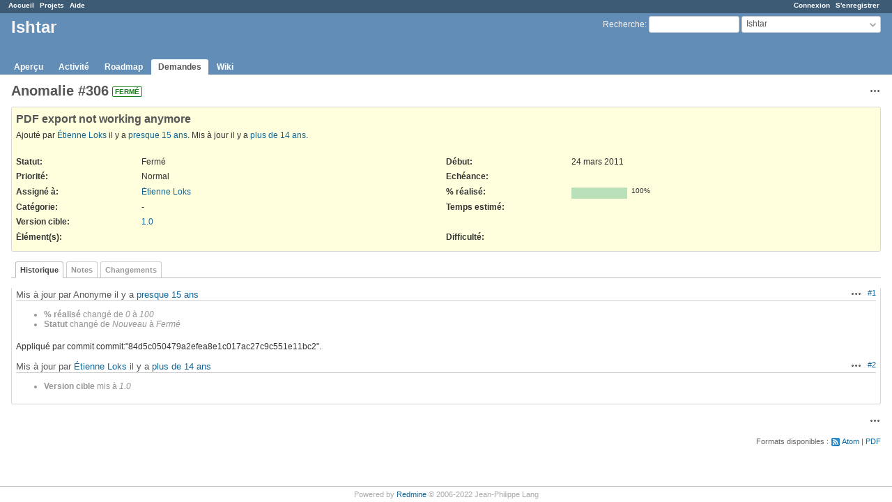

--- FILE ---
content_type: text/html; charset=utf-8
request_url: https://tickets.iggdrasil.net/issues/306
body_size: 3915
content:
<!DOCTYPE html>
<html lang="fr">
<head>
<meta charset="utf-8" />
<meta http-equiv="X-UA-Compatible" content="IE=edge"/>
<title>Anomalie #306: PDF export not working anymore - Ishtar - Tickets - Iggdrasil</title>
<meta name="viewport" content="width=device-width, initial-scale=1">
<meta name="description" content="Redmine" />
<meta name="keywords" content="issue,bug,tracker" />
<meta name="csrf-param" content="authenticity_token" />
<meta name="csrf-token" content="qLkVE055oY/uLi5lNh2nr8aGsWEfIkuA0m0TbEYEZ9W+5aLWk94NDdF1V+/sPUWYX+Mfdf1ajapS0FtrMBVp9w==" />
<link rel='shortcut icon' href='/favicon.ico?1669909042' />
<link rel="stylesheet" media="all" href="/stylesheets/jquery/jquery-ui-1.13.2.css?1669909042" />
<link rel="stylesheet" media="all" href="/stylesheets/tribute-5.1.3.css?1669909042" />
<link rel="stylesheet" media="all" href="/stylesheets/application.css?1669909042" />
<link rel="stylesheet" media="all" href="/stylesheets/responsive.css?1669909042" />

<script src="/javascripts/jquery.min.js?1661761679"></script>
<script src="/javascripts/jquery-ui.min.js?1658988307"></script>
<script src="/javascripts/jquery_ujs.js?1560526469"></script>
<script src="/javascripts/tribute-5.1.3.min.js?1669909042"></script>
<script src="/javascripts/tablesort-5.2.1.min.js?1669909042"></script>
<script src="/javascripts/tablesort-5.2.1.number.min.js?1669909042"></script>
<script src="/javascripts/application.js?1669909042"></script>
<script src="/javascripts/responsive.js?1669909042"></script>
<script>
//<![CDATA[
$(window).on('load', function(){ warnLeavingUnsaved('Cette page contient du texte non sauvegardé qui sera perdu si vous quittez la page.'); });
//]]>
</script>

<script>
//<![CDATA[
rm = window.rm || {};rm.AutoComplete = rm.AutoComplete || {};rm.AutoComplete.dataSources = JSON.parse('{"issues":"/issues/auto_complete?project_id=ishtar\u0026q=","wiki_pages":"/wiki_pages/auto_complete?project_id=ishtar\u0026q="}');
//]]>
</script>

<!-- page specific tags -->
    <link rel="alternate" type="application/atom+xml" title="Ishtar - Anomalie #306: PDF export not working anymore" href="http://tickets.iggdrasil.net/issues/306.atom" />
<script src="/javascripts/context_menu.js?1669909042"></script><link rel="stylesheet" media="screen" href="/stylesheets/context_menu.css?1669909042" /></head>
<body class="project-ishtar has-main-menu controller-issues action-show avatars-off">

<div id="wrapper">

<div class="flyout-menu js-flyout-menu">

        <div class="flyout-menu__search">
            <form action="/projects/ishtar/search" accept-charset="UTF-8" name="form-e3adcb59" method="get"><input name="utf8" type="hidden" value="&#x2713;" autocomplete="off" />
            <input type="hidden" name="issues" value="1" autocomplete="off" />
            <label class="search-magnifier search-magnifier--flyout" for="flyout-search">&#9906;</label>
            <input type="text" name="q" id="flyout-search" class="small js-search-input" placeholder="Recherche" />
</form>        </div>


        <h3>Projet</h3>
        <span class="js-project-menu"></span>

    <h3>Général</h3>
    <span class="js-general-menu"></span>

    <span class="js-sidebar flyout-menu__sidebar"></span>

    <h3>Profil</h3>
    <span class="js-profile-menu"></span>

</div>


<div id="top-menu">
    <div id="account">
        <ul><li><a class="login" href="/login">Connexion</a></li><li><a class="register" href="/account/register">S&#39;enregistrer</a></li></ul>    </div>
    
    <ul><li><a class="home" href="/">Accueil</a></li><li><a class="projects" href="/projects">Projets</a></li><li><a class="help" href="https://www.redmine.org/guide">Aide</a></li></ul></div>

<div id="header">

    <a href="#" class="mobile-toggle-button js-flyout-menu-toggle-button"></a>

    <div id="quick-search">
        <form action="/projects/ishtar/search" accept-charset="UTF-8" name="form-1242c018" method="get"><input name="utf8" type="hidden" value="&#x2713;" autocomplete="off" />
        <input type="hidden" name="scope" value="subprojects" autocomplete="off" />
        <input type="hidden" name="issues" value="1" autocomplete="off" />
        <label for='q'>
          <a accesskey="4" href="/projects/ishtar/search?scope=subprojects">Recherche</a>:
        </label>
        <input type="text" name="q" id="q" size="20" class="small" accesskey="f" data-auto-complete="true" />
</form>        <div id="project-jump" class="drdn"><span class="drdn-trigger">Ishtar</span><div class="drdn-content"><div class="quick-search"><input type="text" name="q" id="projects-quick-search" value="" class="autocomplete" data-automcomplete-url="/projects/autocomplete.js?jump=issues" autocomplete="off" /></div><div class="drdn-items projects selection"></div><div class="drdn-items all-projects selection"><a href="/projects?jump=issues">Tous les projets</a></div></div></div>
    </div>

    <h1><span class="current-project">Ishtar</span></h1>

    <div id="main-menu" class="tabs">
        <ul><li><a class="overview" href="/projects/ishtar">Aperçu</a></li><li><a class="activity" href="/projects/ishtar/activity">Activité</a></li><li><a class="roadmap" href="/projects/ishtar/roadmap">Roadmap</a></li><li><a class="issues selected" href="/projects/ishtar/issues">Demandes</a></li><li><a class="wiki" href="/projects/ishtar/wiki">Wiki</a></li></ul>
        <div class="tabs-buttons" style="display:none;">
            <button class="tab-left" onclick="moveTabLeft(this); return false;"></button>
            <button class="tab-right" onclick="moveTabRight(this); return false;"></button>
        </div>
    </div>
</div>

<div id="main" class="nosidebar">
    <div id="sidebar">
        
        
    </div>

    <div id="content">
        
        <div class="contextual">




<span class="drdn"><span class="drdn-trigger"><span class="icon-only icon-actions" title="Actions">Actions</span></span><div class="drdn-content"><div class="drdn-items">
  <a href="#" onclick="copyTextToClipboard(this);; return false;" class="icon icon-copy-link" data-clipboard-text="http://tickets.iggdrasil.net/issues/306">Copier le lien</a>
  
</div></div></span></div>


<h2 class="inline-flex">Anomalie #306</h2>
<span class="badge badge-status-closed">fermé</span>

<div class="issue tracker-1 status-5 priority-4 priority-default closed details">

  <div class="gravatar-with-child">
    
    
  </div>

<div class="subject">
<div><h3>PDF export not working anymore</h3></div>
</div>
        <p class="author">
        Ajouté par <a class="user active" href="/users/3">Étienne Loks</a> il y a <a title="24 mars 2011 19:30" href="/projects/ishtar/activity?from=2011-03-24">presque 15 ans</a>.
        Mis à jour il y a <a title="05 juillet 2011 16:35" href="/projects/ishtar/activity?from=2011-07-05">plus de 14 ans</a>.
        </p>

<div class="attributes">
<div class="splitcontent"><div class="splitcontentleft"><div class="status attribute"><div class="label">Statut:</div><div class="value">Fermé</div></div><div class="priority attribute"><div class="label">Priorité:</div><div class="value">Normal</div></div><div class="assigned-to attribute"><div class="label">Assigné à:</div><div class="value"><a class="user active" href="/users/3">Étienne Loks</a></div></div><div class="category attribute"><div class="label">Catégorie:</div><div class="value">-</div></div><div class="fixed-version attribute"><div class="label">Version cible:</div><div class="value"><a href="/versions/1">1.0</a></div></div></div><div class="splitcontentleft"><div class="start-date attribute"><div class="label">Début:</div><div class="value">24 mars 2011</div></div><div class="due-date attribute"><div class="label">Echéance:</div><div class="value"></div></div><div class="progress attribute"><div class="label">% réalisé:</div><div class="value"><table class="progress progress-100"><tr><td style="width: 100%;" class="closed" title="100%"></td></tr></table><p class="percent">100%</p></div></div><div class="estimated-hours attribute"><div class="label">Temps estimé:</div><div class="value"></div></div></div></div>
<div class="splitcontent"><div class="splitcontentleft"><div class="enumeration_cf cf_7 attribute"><div class="label"><span>Élément(s)</span>:</div><div class="value"></div></div></div><div class="splitcontentleft"><div class="list_cf cf_6 attribute"><div class="label"><span>Difficulté</span>:</div><div class="value"></div></div></div></div>

</div>








</div>



<div id="history">

<div class="tabs">
  <ul>
    <li><a id="tab-history" class="selected" onclick="showIssueHistory(&quot;history&quot;, this.href); return false;" href="/issues/306?tab=history">Historique</a></li>
    <li><a id="tab-notes" onclick="showIssueHistory(&quot;notes&quot;, this.href); return false;" href="/issues/306?tab=notes">Notes</a></li>
    <li><a id="tab-properties" onclick="showIssueHistory(&quot;properties&quot;, this.href); return false;" href="/issues/306?tab=properties">Changements</a></li>
  </ul>
  <div class="tabs-buttons" style="display:none;">
    <button class="tab-left" type="button" onclick="moveTabLeft(this);"></button>
    <button class="tab-right" type="button" onclick="moveTabRight(this);"></button>
  </div>
</div>

  <div id="tab-content-history" class="tab-content">
  <div id="change-498" class="journal has-notes has-details">
    <div id="note-1" class="note">
    <div class="contextual">
      <span class="journal-actions"><span class="drdn"><span class="drdn-trigger"><span class="icon-only icon-actions" title="Actions">Actions</span></span><div class="drdn-content"><div class="drdn-items"><a href="#" onclick="copyTextToClipboard(this);; return false;" class="icon icon-copy-link" data-clipboard-text="http://tickets.iggdrasil.net/issues/306#note-1">Copier le lien</a></div></div></span></span>
      <a href="#note-1" class="journal-link">#1</a>
    </div>
    <h4 class='note-header'>
      
      Mis à jour par Anonyme il y a <a title="31 mars 2011 00:40" href="/projects/ishtar/activity?from=2011-03-31">presque 15 ans</a>
      <span id="journal-498-private_notes" class=""></span>
    </h4>

    <ul class="details">
       <li><strong>% réalisé</strong> changé de <i>0</i> à <i>100</i></li>
       <li><strong>Statut</strong> changé de <i>Nouveau</i> à <i>Fermé</i></li>
    </ul>
    <div id="journal-498-notes" class="wiki"><p>Appliqué par commit commit:"84d5c050479a2efea8e1c017ac27c9c551e11bc2".</p>
</div>
    </div>
  </div>
  
  <div id="change-855" class="journal has-details">
    <div id="note-2" class="note">
    <div class="contextual">
      <span class="journal-actions"><span class="drdn"><span class="drdn-trigger"><span class="icon-only icon-actions" title="Actions">Actions</span></span><div class="drdn-content"><div class="drdn-items"><a href="#" onclick="copyTextToClipboard(this);; return false;" class="icon icon-copy-link" data-clipboard-text="http://tickets.iggdrasil.net/issues/306#note-2">Copier le lien</a></div></div></span></span>
      <a href="#note-2" class="journal-link">#2</a>
    </div>
    <h4 class='note-header'>
      
      Mis à jour par <a class="user active" href="/users/3">Étienne Loks</a> il y a <a title="05 juillet 2011 16:34" href="/projects/ishtar/activity?from=2011-07-05">plus de 14 ans</a>
      <span id="journal-855-private_notes" class=""></span>
    </h4>

    <ul class="details">
       <li><strong>Version cible</strong> mis à <i>1.0</i></li>
    </ul>
    
    </div>
  </div>
  

</div>
  
  

<script>
//<![CDATA[
showIssueHistory("history", this.href)
//]]>
</script>

</div>

<div style="clear: both;"></div>
<div class="contextual">




<span class="drdn"><span class="drdn-trigger"><span class="icon-only icon-actions" title="Actions">Actions</span></span><div class="drdn-content"><div class="drdn-items">
  <a href="#" onclick="copyTextToClipboard(this);; return false;" class="icon icon-copy-link" data-clipboard-text="http://tickets.iggdrasil.net/issues/306">Copier le lien</a>
  
</div></div></span></div>


<div style="clear: both;"></div>


<p class="other-formats">Formats disponibles :  <span><a class="atom" rel="nofollow" href="/issues/306.atom">Atom</a></span>
  <span><a class="pdf" rel="nofollow" href="/issues/306.pdf">PDF</a></span>
</p>





        
        <div style="clear:both;"></div>
    </div>
</div>
<div id="footer">
    Powered by <a href="https://www.redmine.org/">Redmine</a> &copy; 2006-2022 Jean-Philippe Lang
</div>

<div id="ajax-indicator" style="display:none;"><span>Chargement...</span></div>
<div id="ajax-modal" style="display:none;"></div>

</div>

</body>
</html>
